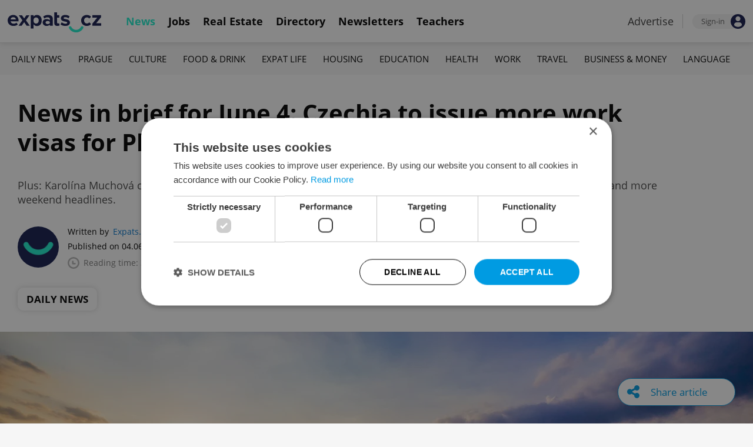

--- FILE ---
content_type: text/html; charset=UTF-8
request_url: https://www.expats.cz/czech-news/article/news-in-brief-for-june-4
body_size: 16428
content:
<!DOCTYPE html>
<html xmlns="http://www.w3.org/1999/xhtml" xml:lang="en" lang="en" class="desktop">
	<head>
		<!-- Google Tag Manager -->
		<script nonce='ZmQwY2E3OWVhNDRlOTIyZQ=='>(function(w,d,s,l,i){ w[l]=w[l]||[];w[l].push({ 'gtm.start':
			new Date().getTime(),event:'gtm.js'});var f=d.getElementsByTagName(s)[0],
					j=d.createElement(s),dl=l!='dataLayer'?'&l='+l:'';j.async=true;j.src=
					'https://www.googletagmanager.com/gtm.js?id='+i+dl;var n=d.querySelector('[nonce]');
					n&&j.setAttribute('nonce',n.nonce||n.getAttribute('nonce'));f.parentNode.insertBefore(j,f);
					})(window,document,'script','dataLayer','GTM-5S8N26');</script>
		<!-- End Google Tag Manager -->

		<meta http-equiv="content-type" content="text/html; charset=utf-8" />
		<meta charset="UTF-8">
		<title>News in brief for June 4: Czechia to issue more work visas for Philippines, Mongolia - Prague, Czech Republic</title>
		<meta name="keywords" content="" />
		<meta name="google-site-verification" content="87hifWJozuElOuLZB57kvH-1DFstVD2Zqba4RMPs9EY" />
		<meta name="description" content="Plus: Karolína Muchová competes to make quarterfinals at French Open, Jiří Prskavec wins bronze in Canoe World Cup, and more weekend headlines." />
		<meta name="viewport" content="width=device-width, initial-scale=1, maximum-scale=1, user-scalable=0">
				<meta property="og:image" content="https://www.expats.cz/images/publishing/articles/2023/06/og/manila-philippines-photo-istock-holgs-tpghb.jpg" />
					<meta property="og:image:width" content="1280" />
			<meta property="og:image:height" content="650" />
				<base href="https://www.expats.cz/" />
		<link href="/redesign2010/css/reset.css" rel="stylesheet" type="text/css" />
		
				<script type="text/javascript" nonce="ZmQwY2E3OWVhNDRlOTIyZQ==" src="/redesign2010/jss/jquery.js?__=1430386173"></script>
						<script type="text/javascript" nonce="ZmQwY2E3OWVhNDRlOTIyZQ==" src="/redesign2010/jss/jquery.cookie.js?__=1426073271"></script>
						<script type="text/javascript" nonce="ZmQwY2E3OWVhNDRlOTIyZQ==" src="/redesign2010/jss/global.min.js?__=1753858059"></script>
						<script type="text/javascript" nonce="ZmQwY2E3OWVhNDRlOTIyZQ==" src="/redesign2010/jss/bootstrap.min.js?__=1430386172"></script>
						<script type="text/javascript" nonce="ZmQwY2E3OWVhNDRlOTIyZQ==" src="/redesign2010/jss/article.min.js?__=1767950261"></script>
						<script type="text/javascript" nonce="ZmQwY2E3OWVhNDRlOTIyZQ==" src="/redesign2010/jss/newsletter.js?__=1600595206"></script>
						<script type="text/javascript" nonce="ZmQwY2E3OWVhNDRlOTIyZQ==" src="/redesign2010/jss/eas.js?__=1560940297"></script>
						<script type="text/javascript" nonce="ZmQwY2E3OWVhNDRlOTIyZQ==" src="/redesign2010/jss/pbs.min.js?__=1759907645"></script>
								<script type="text/javascript" nonce="ZmQwY2E3OWVhNDRlOTIyZQ==" src="/redesign2010/jss/2018_layout.min.js?__=1736924661"></script>
						<script type="text/javascript" nonce="ZmQwY2E3OWVhNDRlOTIyZQ==">
			Expats.initJfc()
$(document).ready(function() { ExpatsArticle.init({ url: 'news-in-brief-for-june-4' }) });
	document.addEventListener('DOMContentLoaded', () => {
		PBS.init({
			articleId: 82151,
			isScrollingActive: true,
		});

		
	})
		</script>
				<script type="application/ld+json" nonce="ZmQwY2E3OWVhNDRlOTIyZQ==">
		{
    "@context": "https://schema.org",
    "@graph": {
        "@type": "NewsArticle",
        "headline": "News in brief for June 4: Czechia to issue more work visas for Philippines, Mongolia",
        "description": "Plus: Karol\u00edna Muchov\u00e1 competes to make quarterfinals at French Open, Ji\u0159\u00ed Prskavec wins bronze in Canoe World Cup, and more weekend headlines.",
        "dateModified": "2023-06-04T15:33:17+02:00",
        "publisher": {
            "@type": "Organization",
            "name": "Expats.cz (Howlings, s.r.o.)",
            "logo": {
                "@type": "ImageObject",
                "url": "https://www.expats.cz/redesign2010/img/publishing/expatscz_logo.png"
            }
        },
        "mainEntityOfPage": {
            "@type": "WebPage",
            "@id": "https://www.expats.cz/czech-news/article/news-in-brief-for-june-4"
        },
        "author": {
            "@type": "Person",
            "name": "Expats.cz Staff",
            "url": "https://www.expats.cz/czech-news/author/expats-cz-staff-c7eyg"
        },
        "datePublished": "2023-06-04T08:30:00+02:00",
        "image": [
            "https://www.expats.cz/images/publishing/articles/2023/06/og/manila-philippines-photo-istock-holgs-tpghb.jpg"
        ]
    }
}
		</script>
		<link href="/redesign2010/css/publishing/article.css?__=1767950261" rel="stylesheet" type="text/css" />
		<link href="https://cdn.jsdelivr.net/npm/@fancyapps/ui@4.0/dist/fancybox.css" rel="stylesheet" type="text/css" />
		<link href="https://cdnjs.cloudflare.com/ajax/libs/font-awesome/4.7.0/css/font-awesome.min.css" rel="stylesheet" type="text/css" />
		<link href="/redesign2010/css/2018_layout.css?__=1736924661" rel="stylesheet" type="text/css" />
		<link href="/redesign2010/css/apopup.css?__=1753434199" rel="stylesheet" type="text/css" />
			<meta property="twitter:image" content="https://www.expats.cz/images/publishing/articles/2023/06/og/manila-philippines-photo-istock-holgs-tpghb.jpg" />
				<meta property="fb:app_id" content="437940896249661" />
				<meta property="og:title" content="News in brief for June 4: Czechia to issue more work visas for Philippines, Mongolia" />
				<meta property="og:url" content="https://www.expats.cz/czech-news/article/news-in-brief-for-june-4" />
				<meta property="og:description" content="Plus: Karolína Muchová competes to make quarterfinals at French Open, Jiří Prskavec wins bronze in Canoe World Cup, and more weekend headlines." />
				<meta property="og:type" content="article" />
				<meta property="article:published" content="https://www.facebook.com/expats.cz/" />
				<meta property="article:section" content="Daily News" />
				<meta property="article:published_time" content="2023-06-04T08:30:00+02:00" />
				<meta property="twitter:card" content="summary_large_image" />
				<meta property="twitter:site" content="@expatscz" />
				<meta property="twitter:title" content="News in brief for June 4: Czechia to issue more work visas for Philippines, Mongolia" />
				<meta property="twitter:description" content="Plus: Karolína Muchová competes to make quarterfinals at French Open, Jiří Prskavec wins bronze in Canoe World Cup, and more weekend headlines." />
				<meta name="theme-color" content="#353535" />
			<style>
						html{ height: 100%;}
			body{ height: 100%; display: flex; flex-flow: column;}
		</style>

	
	</head>
	<body>
		<!-- Google Tag Manager (noscript) -->
		<noscript><iframe src="https://www.googletagmanager.com/ns.html?id=GTM-5S8N26"
						  height="0" width="0" style="display:none;visibility:hidden"></iframe></noscript>
		<!-- End Google Tag Manager (noscript) -->
		
<style type="text/css">
    .expats-layout .expats-menu-strip .expats-inner-container ul.expats-menu li{ padding: 0 11px;}
    .expats-layout .expats-menu-strip .expats-inner-container ul.expats-menu li:hover{ background-color: #FFF;}
    .expats-layout .expats-menu-strip .expats-inner-container ul.expats-actions li.expats-submenu-panel{
        background-color: #051b4a;
    }

    .expats-layout .expats-menu-strip .expats-inner-container ul.expats-menu li.selected strong{
        border-bottom-color: #1eedcd;
    }
    .expats-layout .expats-menu-strip .expats-inner-container ul.expats-actions > li > a i.expats-account-icon{
        color: #009BE2;
    }
</style>
<div id="expats-header" class="expats-layout">
    <div class="expats-filler active"></div>
    <div class="expats-menu-strip">
        <div class="expats-inner-container">
            <ul class="expats-menu">
                <li class="logo">
                    <a href="https://www.expats.cz">
                        <img src="https://www.expats.cz/redesign2010/img/2018_layout/logo_expats.svg" class="big" alt="" />
                        <img src="https://www.expats.cz/redesign2010/img/2018_layout/pluggy2019.svg" class="small" alt="" />
                    </a>
                </li>
                                                                <li class="expats-menu-link selected">
                        <a href="https://www.expats.cz/"><strong>News</strong></a>
                    </li>
                                    <li class="expats-menu-link">
                        <a href="https://www.expats.cz/jobs"><strong>Jobs</strong></a>
                    </li>
                                    <li class="expats-menu-link">
                        <a href="https://www.expats.cz/praguerealestate"><strong>Real Estate</strong></a>
                    </li>
                                    <li class="expats-menu-link">
                        <a href="https://www.expats.cz/directory"><strong>Directory</strong></a>
                    </li>
                                    <li class="expats-menu-link">
                        <a href="https://www.expats.cz/newsletters?utm_source=expats&utm_medium=newsletter-sign-up-button-list-hp&utm_campaign=internal-newsletter-homepage-sign-up"><strong>Newsletters</strong></a>
                    </li>
                                    <li class="expats-menu-link">
                        <a href="https://www.expats.cz/teachers"><strong>Teachers</strong></a>
                    </li>
                            
            </ul>
            <ul class="expats-actions">
                                    <li class="ea-menu"><a href="https://www.expats.cz/czech-news/article/expatscz-advertising?utm_source=expatscz&utm_medium=link&utm_campaign=house-ads-advertisemenu"><strong>Advertise</strong></a></li>
                                                    <li class="expats-signin">
                        <a class="expats-sign-in" href="/signin?utm_source=news-in-brief-for-june-4&utm_medium=article-menu-sign-in&utm_campaign=article-sign-in">
                            <span>Sign-in</span><img src="/redesign2010/img/2018_layout/user.svg" alt="Sign-in" />
                        </a>
                    </li>
                                <li class="expats-search-opener">
                    <button data-panel="li.search"><i class="fa fa-search"></i></button>
                </li>
                <li class="expats-submenu-panel search closed">
                    <div class="expats-submenus-wrapper">
                        <div class="search">
                            <input type="text" class="expats-keywords" placeholder="Search Expats.cz content" />
                            <button class="expats-search-button">
                                <img src="/redesign2010/img/2018_layout/v2/search.svg" alt="" />
                            </button>
                        </div>
                    </div>
                </li>
                <li class="expats-mobile-menu-item">
                    <button
                       data-panel="li.expats-mobile-menu"
                       class="expats-mobile-menu-opener"><i class="fa fa-bars"></i></button>
                </li>
                <li class="expats-submenu-panel expats-mobile-menu closed">
                    <div class="expats-submenus-wrapper">
                        <div class="search">
                            <input type="text" class="expats-keywords" placeholder="Search Expats.cz content" />
                            <button class="expats-search-button">
                                <img src="/redesign2010/img/2018_layout/v2/search.svg" alt="" />
                            </button>
                        </div>
                        <ul>
                                                            <li class="expats-menu-link">
                                    <a href="https://www.expats.cz/" class="to-open">
                                        News

                                                                                    <img src="/redesign2010/img/2018_layout/v2/show.svg" alt="" />
                                                                            </a>
                                                                            <div class="news-categories closed">
                                                                                            <a href="https://www.expats.cz/czech-news/daily-news" class="selected">Daily News</a>
                                                                                            <a href="https://www.expats.cz/czech-news/prague-guide" class="selected">Prague</a>
                                                                                            <a href="https://www.expats.cz/czech-news/culture-events" class="selected">Culture</a>
                                                                                            <a href="https://www.expats.cz/czech-news/food-drink" class="selected">Food & Drink</a>
                                                                                            <a href="https://www.expats.cz/czech-news/expat-life" class="selected">Expat Life</a>
                                                                                            <a href="https://www.expats.cz/czech-news/housing" class="selected">Housing</a>
                                                                                            <a href="https://www.expats.cz/czech-news/education" class="selected">Education</a>
                                                                                            <a href="https://www.expats.cz/czech-news/health" class="selected">Health</a>
                                                                                            <a href="https://www.expats.cz/czech-news/work" class="selected">Work</a>
                                                                                            <a href="https://www.expats.cz/czech-news/travel" class="selected">Travel</a>
                                                                                            <a href="https://www.expats.cz/czech-news/economy" class="selected">Business & Money</a>
                                                                                            <a href="https://www.expats.cz/czech-news/language" class="selected">Language</a>
                                                                                    </div>
                                                                    </li>
                                                            <li class="expats-menu-link">
                                    <a href="https://www.expats.cz/jobs">
                                        Jobs

                                                                            </a>
                                                                    </li>
                                                            <li class="expats-menu-link">
                                    <a href="https://www.expats.cz/praguerealestate">
                                        Real Estate

                                                                            </a>
                                                                    </li>
                                                            <li class="expats-menu-link">
                                    <a href="https://www.expats.cz/directory">
                                        Directory

                                                                            </a>
                                                                    </li>
                                                            <li class="expats-menu-link">
                                    <a href="https://www.expats.cz/newsletters?utm_source=expats&utm_medium=newsletter-sign-up-button-list-hp&utm_campaign=internal-newsletter-homepage-sign-up">
                                        Newsletters

                                                                            </a>
                                                                    </li>
                                                            <li class="expats-menu-link">
                                    <a href="https://www.expats.cz/teachers">
                                        Teachers

                                                                            </a>
                                                                    </li>
                                                    </ul>
                    </div>
                    <div class="additional-links">
                        <div class="expats-footer-links">	<dl>
		<dt>Advertising <img src="/redesign2010/img/2018_layout/v2/show_gray.svg" alt="" /></dt>	<dd class="closed">	<a href="/czech-news/article/expatscz-advertising" target="_new">Advertising options</a></dd>	<dd class="closed">	<a href="/czech-news/article/expats-cz-articles" target="_new">Native & PR articles</a></dd>	<dd class="closed">	<a href="/czech-news/article/expats-cz-jobs" target="_new">Job positions</a></dd></dl>	<dl>
		<dt>Contact / About us <img src="/redesign2010/img/2018_layout/v2/show_gray.svg" alt="" /></dt>	<dd class="closed">	<a href="/about-us" target="_new">About us</a></dd>	<dd class="closed">	<a href="/contact-us" target="_new">Contact us</a></dd>	<dd class="closed">	<a href="/partners" target="_new">Our partners</a></dd>	<dd class="closed">	<a href="https://www.expats.cz/testimonials" target="_new">Testimonials</a></dd>	<dd class="closed">	<a href="/czech-news/article/how-to-contribute-to-expats-cz" target="_new">Write for us</a></dd>	<dd class="closed">	<a href="/czech-news/article/expats-cz-logo-branding" target="_new">Our logo</a></dd></dl>	<dl>
		<dt>Legal & Terms <img src="/redesign2010/img/2018_layout/v2/show_gray.svg" alt="" /></dt>	<dd class="closed">	<a href="/czech-news/article/expats-terms" target="_new">Terms of Service</a></dd>	<dd class="closed">	<a href="/czech-news/article/privacy-policy" target="_new">Privacy Policy</a></dd>	<dd class="closed">	<a href="/czech-news/article/cookie-policy" target="_new">Cookie Policy</a></dd></dl></div>
                    </div>
                    <div class="social-networks-mobile">
                        <div class="on-right signup">
    <div class="social-networks">
        <ul>
            <li>
                <a href="https://www.facebook.com/expats.cz/" class="facebook">
                    <img src="/redesign2010/img/social/svg/facebook.svg" alt="Facebook" />
                </a>
            </li>
            <li>
                <a href="https://www.linkedin.com/company/expats-cz" class="linkedin">
                    <img src="/redesign2010/img/social/svg/linkedin.svg" alt="LinkedIn" />
                </a>
            </li>
            <li>
                <a href="https://twitter.com/expatscz" class="twitter">
                    <img src="/redesign2010/img/social/svg/twitter.svg" alt="Twitter" />
                </a>
            </li>
            <li>
                <a href="https://www.instagram.com/expatscz/" class="instagram">
                    <img src="/redesign2010/img/social/svg/instagram.svg" alt="Instagram" />
                </a>
            </li>
            <li>
                <a href="https://whatsapp.com/channel/0029VadjNdi2kNFzCNjgaA0y" class="whatsapp">
                    <img src="/redesign2010/img/social/svg/whatsapp.svg" alt="Whatsapp" />
                </a>
            </li>
            <li>
                <a href="https://www.tiktok.com/@expats_cz" class="tiktok">
                    <img src="/redesign2010/img/social/svg/tiktok.svg" alt="TikTok" />
                </a>
            </li>
        </ul>

            </div>
</div>                    </div>
                </li>
            </ul>
        </div>
    </div>
</div><!-- expats-header end -->

<div class="expats-content-wrapper">
<div id="article">
    
    
            <div id="admin-tools">
                                <a href="javascript:void(0)" onclick="ExpatsArticle.showShareLayer()" class="not-hidden">
                <i class="fa fa-share-alt"></i> <span class="share-title">Share article</span>
            </a>
            <div id="share-layer" style="display: none">
                <h3>Share this article</h3>
                <div class="socials">
    <ul class="custom_images">
        <li>
            <a href="https://www.facebook.com/dialog/share?app_id=437940896249661&display=popup&href=https%3A%2F%2Fwww.expats.cz%2Fczech-news%2Farticle%2Fnews-in-brief-for-june-4&redirect_uri=https%3A%2F%2Fwww.expats.cz%2Fczech-news%2Farticle%2Fnews-in-brief-for-june-4"
                data-cwiad="82151" data-cwid="a82151" data-cwt="1" target="_blank" class="facebook">
                <img src="/redesign2010/img/social/svg/facebook.svg" alt="Facebook">
            </a>
        </li>
        <li>
            <a href="https://www.linkedin.com/shareArticle?mini=true&url=https%3A%2F%2Fwww.expats.cz%2Fczech-news%2Farticle%2Fnews-in-brief-for-june-4&title=News+in+brief+for+June+4%3A+Czechia+to+issue+more+work+visas+for+Philippines%2C+Mongolia"
                data-cwiad="82151" data-cwid="a82151" data-cwt="3" target="_blank" class="linkedin">
                <img src="/redesign2010/img/social/svg/linkedin.svg" alt="LinkedIn">
            </a>
        </li>
        <li>
            <a href="https://twitter.com/intent/tweet?title=News+in+brief+for+June+4%3A+Czechia+to+issue+more+work+visas+for+Philippines%2C+Mongolia&url=https%3A%2F%2Fwww.expats.cz%2Fczech-news%2Farticle%2Fnews-in-brief-for-june-4"
                data-cwiad="82151" data-cwid="a82151" data-cwt="2" target="_blank" class="twitter">
                <img src="/redesign2010/img/social/svg/twitter.svg" alt="Twitter">
            </a>
        </li>
    </ul>
</div>                <br />
                <a href="javascript:void(0)" onclick="navigator.clipboard.writeText('https://www.expats.cz/czech-news/article/news-in-brief-for-june-4'); Expats.showPopup('Your link has been copied', { type: 'ok' });">Click to copy article URL</a>
            </div>
            
        </div>
    
            <div class="expats-menu-strip expats-submenu">
    <div class="expats-inner-container">
        <ul>
            <li class="expats-menu-link"><a href="/jobs?utm_source=expats&utm_medium=mobile-submenu&utm_campaign=jobs-menu"><b>Jobs</b></a></li>
                            <li class="expats-menu-link">
                    <a href="https://www.expats.cz/czech-news/daily-news">Daily News</a>
                </li>
                            <li class="expats-menu-link">
                    <a href="https://www.expats.cz/czech-news/prague-guide">Prague</a>
                </li>
                            <li class="expats-menu-link">
                    <a href="https://www.expats.cz/czech-news/culture-events">Culture</a>
                </li>
                            <li class="expats-menu-link">
                    <a href="https://www.expats.cz/czech-news/food-drink">Food & Drink</a>
                </li>
                            <li class="expats-menu-link">
                    <a href="https://www.expats.cz/czech-news/expat-life">Expat Life</a>
                </li>
                            <li class="expats-menu-link">
                    <a href="https://www.expats.cz/czech-news/housing">Housing</a>
                </li>
                            <li class="expats-menu-link">
                    <a href="https://www.expats.cz/czech-news/education">Education</a>
                </li>
                            <li class="expats-menu-link">
                    <a href="https://www.expats.cz/czech-news/health">Health</a>
                </li>
                            <li class="expats-menu-link">
                    <a href="https://www.expats.cz/czech-news/work">Work</a>
                </li>
                            <li class="expats-menu-link">
                    <a href="https://www.expats.cz/czech-news/travel">Travel</a>
                </li>
                            <li class="expats-menu-link">
                    <a href="https://www.expats.cz/czech-news/economy">Business & Money</a>
                </li>
                            <li class="expats-menu-link">
                    <a href="https://www.expats.cz/czech-news/language">Language</a>
                </li>
                    </ul>
    </div>
</div>    
            <section>
            <header>
                <div class="title">
                    <h1>News in brief for June 4: Czechia to issue more work visas for Philippines, Mongolia</h1>
                                            <h3>Plus: Karolína Muchová competes to make quarterfinals at French Open, Jiří Prskavec wins bronze in Canoe World Cup, and more weekend headlines.</h3>
                                    </div>
                <div class="about">
                    <div class="authors">
                        <div class="photos">
                            	<a href="/czech-news/author/expats-cz-staff-c7eyg"><img src="/go/image/author/22725.webp?t=1733822587" alt="Expats.cz Staff" /></a>
                        </div>
                        <div class="bio">
                            <p>
                            <span class="written-by">
                                <span>Written by</span> <a href="/czech-news/author/expats-cz-staff-c7eyg">Expats.cz Staff</a>
                            </span>
                                <span class="created">Published on 04.06.2023 08:30:00</span>
                                <span class="updated">(updated on 04.06.2023)</span>
                                <span class="reading-time">
                                <img src="/redesign2010/img/publishing/time.svg" alt="" />
                                                                Reading time: 3 minutes                            </span>
                            </p>
                        </div>
                    </div>
                    <div class="categories">
                                            <a href="/czech-news/daily-news">Daily News</a>
                                        </div>
                </div>
            </header>
            
                            <div class="featured-image">
                                        <figure>
                        <picture>
                            <source srcset="/images/publishing/articles/2023/06/840_426/manila-philippines-photo-istock-holgs-tpghb.webp"
                                    media="(max-width: 840px)">
                            <img src="/images/publishing/articles/2023/06/1280_650/manila-philippines-photo-istock-holgs-tpghb.webp" alt="Manila, Phillipines. Phot" />
                        </picture>
                                                    <a href="javascript:void(0)" class="caption-opener">
                                <img src="/redesign2010/img/publishing/info-caption.svg" alt="" />
                            </a>
                            <figcaption><span></span>Manila, Philippines. Photo: iStock / holgs</figcaption>
                                            </figure>
                                        
                </div>
                        <div class="main">
                <div class="left">
                    <div class="premium-tools">
                        <div class="name">
                            <button type="button" onclick="Expats.showPopup('<div class=\'expats-premium-popup\'><h1>About Expats Extra</h1><strong>Expats Extra</strong> is a free set of expanded article features available only to our readers who are signed in to Expats.cz. <br /><br />You can now set up your favorite topics which you can enable notifications on. Readers can listen to audio versions of article, get quick summaries of their articles along with the ability to save them to read later.</div>', { type: 'question' })">
                                                                   <img src="/redesign2010/img/publishing/config/expats-extra-moefh.svg" alt="" />
                                                                <strong>Expats Extra</strong>
                            </button>
                        </div>

                        <ul>
                            <li>
                                                                    <button type="button" data-action="login_popup">
                                        <img src="/redesign2010/img/publishing/icons/save_inactive.svg" alt="" />
                                        Save article
                                    </button>
                                                            </li>
                                                        <li>
                                                                    <button type="button" data-action="login_popup">
                                        <img src="/redesign2010/img/publishing/icons/bell.svg" alt="" />
                                        Notifications
                                    </button>
                                                            </li>
                        </ul>

                        <div id="article-summary" style="display: none">
                            <h3><img src="/redesign2010/img/publishing/icons/summarize.svg" alt="" />Summary for: News in brief for June 4: Czechia to issue more work visas for Philippines, Mongolia</h3>
                            <ul>
                                                        </ul>
                        </div>
                    </div>

                    
                    
                    
                    
                    <div id="expats-article-content" class="content">
                        <div class="widget headinglevel2" data-generated-at="2026-01-25 15:24:06"><h3 class="xcontent"><em>Foreign </em>Last two Czechs evacuated from Sudan thanks to Turkish help</h3></div><div class="widget text" data-generated-at="2026-01-25 15:24:06"><div class="text-wrapper "><p>The last two Czech citizens stranded in war-torn Sudan have been evacuated from the country and are now safe thanks to help from Turkey, Czech Foreign Minister Jan Lipavský tweeted on Saturday. Fighting between the Sudanese army and rebels from the paramilitary Rapid Support Force began in mid-April.</p></div></div>	<div class="promo-widget promotedsponsorarticle" data-generated-at="2026-01-25 15:21:02">
			<div class="header">
		<h4>PARTNER ARTICLE</h4>
		
		<div class="links"><a href="/czech-news/article/advertising-policies">Advertisement</a></div>
	</div>
		
		<div class="content">
			    <div class="article-link">
        <div class="article">
            	<a href="/czech-news/article/switzerland-engadin-region-winter-holiday-ski-resorts-activities-and-eats-worth-the-train-ride?utm_source=expats.cz&utm_medium=sponsored-content-article-widget&utm_campaign=internal-sp-article-promotion">
		<img src="/images/publishing/articles/2026/01/320_214/swiss-012026-regionalzug-der-rhb-bei-punt-muragl-c-rhatische-bahn-ag-edit1-oxqmg.webp" alt="Swiss 01-2026 Regionalzug der RhB bei Punt Muragl (c) Rhätische Bahn AG EDIT1" />
	</a>
            <div class="info">
                <h3><a href="/czech-news/article/switzerland-engadin-region-winter-holiday-ski-resorts-activities-and-eats-worth-the-train-ride?utm_source=expats.cz&utm_medium=sponsored-content-article-widget&utm_campaign=internal-sp-article-promotion">Worth the train ride: A winter escape to Switzerland’s Engadin region</a></h3>
            </div>
        </div>
    </div>
		</div>
	</div><div class="widget text" data-generated-at="2026-01-25 15:24:06"><div class="text-wrapper "><p>Three citizens had already been evacuated to the Czech Republic earlier with the help of Germany. The two other Czechs had been in Nyala in southern Sudan with a group of Turkish citizens. "The difficult logistical operation is successfully completed. The last two Czech citizens have been evacuated from Sudan and are safe. I thank the Turkish side and all my colleagues for the organization," Lipavský wrote.</p></div></div><div class="widget embeddedsocialmedia" data-generated-at="2026-01-25 15:24:06">	<div class="embedded-social-media">
		<blockquote class="twitter-tweet"><p lang="cs" dir="ltr">N&Atilde;&iexcl;ro&Auml;&#141;n&Atilde;&iexcl; logistick&Atilde;&iexcl; operace je zd&Atilde;&iexcl;rn&Auml;&#155; u konce. Posledn&Atilde;&shy; dva &eth;&#159;&#135;&uml;&eth;&#159;&#135;&iquest; ob&Auml;&#141;an&Atilde;&copy; byli ze S&Atilde;&ordm;d&Atilde;&iexcl;nu evakuov&Atilde;&iexcl;ni a jsou v bezpe&Auml;&#141;&Atilde;&shy;. D&Auml;&#155;kuji &eth;&#159;&#135;&sup1;&eth;&#159;&#135;&middot; stran&Auml;&#155; a v&Aring;&iexcl;em koleg&Aring;&macr;m za organizaci.</p>&mdash; Jan Lipavsk&Atilde;&frac12; (@JanLipavsky) <a href="https://twitter.com/JanLipavsky/status/1665105567398993923?ref_src=twsrc%5Etfw">June 3, 2023</a></blockquote> <script async src="https://platform.twitter.com/widgets.js" charset="utf-8"></script>
		
	</div></div><div class="widget headinglevel2" data-generated-at="2026-01-25 15:24:06"><h3 class="xcontent"><em>Work </em>Czechia to issue more work visas for Philippines, Mongolia</h3></div><div class="widget text" data-generated-at="2026-01-25 15:24:06"><div class="text-wrapper "><p>The Czech government is planning to change the quotas for admitting applications for work visas, and wants to offer jobs to more people from embassies in Manila and Ulaanbaatar, based on <a href="https://odok.cz/portal/veklep/material/KORNCSCEV8KH/" data-cwid="1901831" data-cwiad="82151" data-cu="https://odok.cz/portal/veklep/material/KORNCSCEV8KH/" target="_blank">a proposal by the Interior Ministry</a>. From the Philippines, it will offer 3,000 more work visas than the current 2,500 per year, and from Mongolia it will offer 2,000 more work visas from the current 1,230.</p></div></div><div class="widget text" data-generated-at="2026-01-25 15:24:06"><div class="text-wrapper "><p>The government does not intend to increase the volume of labor migration from third countries, therefore it will simultaneously reduce the quota of work visas from the embassy in Lviv, Ukraine, from the current 38,000 to 33,000.</p></div></div><div class="widget articlelink" data-generated-at="2026-01-25 15:24:06">	<div class="article-link">
		<strong>RECOMMENDED ARTICLE</strong>
		<div class="article">
				<a href="/czech-news/article/eu-blue-cards-czechia-may-pass-new-law-making-stay-easier-in-czechia" data-cwid="1901834" data-cwiad="82151" data-cu="/czech-news/article/eu-blue-cards-czechia-may-pass-new-law-making-stay-easier-in-czechia" >
		<img src="/images/publishing/articles/2023/02/320_214/illustrative-image-istock-thumb-pnqoj.webp" alt="Illustrative image / iStock EU blue card EU flag" />
	</a>
			<div class="info">
				<h3><a href="/czech-news/article/eu-blue-cards-czechia-may-pass-new-law-making-stay-easier-in-czechia" data-cwid="1901834" data-cwiad="82151" data-cu="/czech-news/article/eu-blue-cards-czechia-may-pass-new-law-making-stay-easier-in-czechia" >EU Blue Cards: New law could make it easier to stay in Czechia</a></h3>
			</div>
		</div>
	</div></div><div class="widget headinglevel2" data-generated-at="2026-01-25 15:24:06"><h3 class="xcontent"><em>Ukraine </em>Russian insurgents reportedly used Czech weapons in Belgorod</h3></div><div class="widget text" data-generated-at="2026-01-25 15:24:06"><div class="text-wrapper "><p>Russian insurgents aligned with Ukraine have reportedly used weapons from Belgium and the Czech Republic during clashes in Belgorod, Russia, <a href="https://www.washingtonpost.com/national-security/2023/06/03/nato-weapons-russia/" data-cwid="1901820" data-cwiad="82151" data-cu="https://www.washingtonpost.com/national-security/2023/06/03/nato-weapons-russia/" target="_blank">reports The Washington Post</a>. Belgium and the Czech Republic provided weapons to Ukraine and that's mot likely where these rifles came from, the Post writes, citing Andrew Galer from defense and security intelligence agency Janes.</p></div></div>	<div class="eas no-1">
		<a href="/czech-news/article/expatscz-advertising?utm_source=expatscz&utm_medium=link&utm_campaign=house-ads-advertisemenu"
								class="top-right" 
								target="_blank">Advertisement</a>
		<a href="https://www.czechbusinessguide.com/get-the-guide/?utm_source=expatscz&utm_medium=display&utm_campaign=expatscz" 
		    class="eas-link"
				data-eas-1="2708"
	data-eas-2="49"
			 target="_blank" >
			<picture>
<source srcset="/images/amedia/2708/mobile/840x500-czech-business-guide-october-2025-jkjaqj.webp" media="(max-width: 840px)" />
<img src="/images/amedia/2708/desktop/840x250-czech-business-guide-october-2025-igxera.webp"  alt="Czech business Guide October 2025" /></picture>

		</a>
		
	</div>
	<style>	@media(max-width: 840px) {
		.eas.no-1 a.eas-link img {
			width: 100% !important;
			display: block;
		}
	}</style><div class="widget text" data-generated-at="2026-01-25 15:24:06"><div class="text-wrapper "><p>The weapons in question were specifically Czech BREN rifles and Belgian FN SCARs. The Czech Ministry of Defence has refused to comment on the matter so far, <a href="https://zpravy.aktualne.cz/zahranici/valka-na-ukrajine-2023-online-prenos/r~6b24e080fba611edba5b0cc47ab5f122/" data-cwid="1901821" data-cwiad="82151" data-cu="https://zpravy.aktualne.cz/zahranici/valka-na-ukrajine-2023-online-prenos/r~6b24e080fba611edba5b0cc47ab5f122/" target="_blank">reports Aktuálně.cz</a>. The news comes as tensions between Russia and Ukraine continue to rise across recent weeks.</p></div></div><div class="widget embeddedsocialmedia" data-generated-at="2026-01-25 15:24:06">	<div class="embedded-social-media">
		<iframe src="https://www.facebook.com/plugins/post.php?href=https%3A%2F%2Fwww.facebook.com%2Fwashingtonpost%2Fposts%2Fpfbid02C4SePFa1X7UE6hUmiydaBBb7Mn86nRyMu8kMYwdEyiAun9mijkSkuDHVxBZTmJRGl&amp;show_text=true&amp;width=500" width="500" height="539" style="border:none;overflow:hidden" scrolling="no" frameborder="0" allowfullscreen="true" allow="autoplay; clipboard-write; encrypted-media; picture-in-picture; web-share"></iframe>
		
	</div></div><div class="widget headinglevel2" data-generated-at="2026-01-25 15:24:06"><h3 class="xcontent"><em>Sports </em>Karolina Muchova makes round of 16 at French Open</h3></div><div class="widget text" data-generated-at="2026-01-25 15:24:06"><div class="text-wrapper "><p>Czech tennis star Karolína Muchová will compete to make the quarterfinals at this year's French Open after defeating Romania's Irina-Camelia Begu 6-3, 6-2 on Friday. Muchová will next play Russia's Elina Avanesyan on Sunday at 11:00 a.m. from the Suzanne Lenglen court in Paris. </p></div></div><div class="widget text" data-generated-at="2026-01-25 15:24:06"><div class="text-wrapper "><p>The last Czech representative in singles play, Muchová will try to improve on her previous best at the French Open. After her victory in the first round over the eighth-seeded Maria Sakkari from Greece, the world number 43 defeated Argentina's Nadia Podoroska before topping Begu on Friday.</p></div></div><div class="widget embeddedsocialmedia" data-generated-at="2026-01-25 15:24:06">	<div class="embedded-social-media">
		<blockquote class="twitter-tweet"><p lang="en" dir="ltr">Muchova on a mission &eth;&#159;&#145;&#138;<a href="https://twitter.com/hashtag/RolandGarros?src=hash&amp;ref_src=twsrc%5Etfw">#RolandGarros</a> | <a href="https://twitter.com/karomuchova7?ref_src=twsrc%5Etfw">@karomuchova7</a> <a href="https://t.co/5XdKJA3djg">pic.twitter.com/5XdKJA3djg</a></p>&mdash; Roland-Garros (@rolandgarros) <a href="https://twitter.com/rolandgarros/status/1664726398781513728?ref_src=twsrc%5Etfw">June 2, 2023</a></blockquote> <script async src="https://platform.twitter.com/widgets.js" charset="utf-8"></script>
		
	</div></div>	<div class="eas no-2">
		<a href="/czech-news/article/expatscz-advertising?utm_source=expatscz&utm_medium=link&utm_campaign=house-ads-advertisemenu"
								class="top-right" 
								target="_blank">Advertisement</a>
		<a href="https://www.expats.cz/mortgages?utm_source=expats&utm_medium=re-homepage-cta&utm_campaign=re-homepage-cta-mortgages" 
		    class="eas-link"
				data-eas-1="2361"
	data-eas-2="49"
			 target="_blank" >
			<picture>
<source srcset="/images/amedia/2361/mobile/840x500-sell-1-category-list-cvglys.webp" media="(max-width: 840px)" />
<img src="/images/amedia/2361/desktop/840x250-sell-1-category-list-vxbkiv.webp"  alt="Mortgages 1 Category List + In Article" /></picture>

		</a>
		
	</div>
	<style>	@media(max-width: 840px) {
		.eas.no-2 a.eas-link img {
			width: 100% !important;
			display: block;
		}
	}</style><div class="widget headinglevel2" data-generated-at="2026-01-25 15:24:06"><h3 class="xcontent"><em>Sports </em>Jiří Prskavec wins bronze in Canoe World Cup</h3></div><div class="widget text" data-generated-at="2026-01-25 15:24:06"><div class="text-wrapper "><p>Olympic champion Jiří Prskavec has won a bronze medal at the ICF Canoe Slalom World Cup in Augsburg, Germany this weekend. The win is especially impressive since Prskavec won his Olympic gold in kayaking, and has only recently began competing in canoe events. Václav Chaloupka, who won a gold medal in 2021, came in fifth this year. </p></div></div><div class="widget text" data-generated-at="2026-01-25 15:24:06"><div class="text-wrapper "><p>German athlete Sideris Tasiadis won the gold medal at this year's Canoe World Cup. The World Cup in Augsburg is one of the most prestigious events in the sport of canoe slalom, attracting the best athletes from around the world. The competition takes place on an artificial whitewater course which was built for the 1972 Summer Olympics in Munich.</p></div></div><div class="widget embeddedsocialmedia" data-generated-at="2026-01-25 15:24:06">	<div class="embedded-social-media">
		<iframe src="https://www.facebook.com/plugins/post.php?href=https%3A%2F%2Fwww.facebook.com%2Fslalomprskavec%2Fposts%2Fpfbid0q1N7FDsuRGDZeQ7TQggLyzPVfK9uwDNHrdLmqrNZJjaq3DHK4diMBMdShiHdVvwTl&amp;show_text=true&amp;width=500" width="500" height="680" style="border:none;overflow:hidden" scrolling="no" frameborder="0" allowfullscreen="true" allow="autoplay; clipboard-write; encrypted-media; picture-in-picture; web-share"></iframe>
		
	</div></div><div class="widget headinglevel2" data-generated-at="2026-01-25 15:24:06"><h3 class="xcontent"><em>Accident </em>Three dead following traffic accidents near Jičín, Benešov</h3></div><div class="widget text" data-generated-at="2026-01-25 15:24:06"><div class="text-wrapper "><p>Two people died in a car accident on Saturday on the I/35 road near the village of Konecchlumí between Hořice and Jičín. Additionally, the I/3 road near Olbramovice in Benešov was closed on Saturday morning due to an accident in which the driver of a car died. He collided head-on with a truck.</p></div></div><div class="widget text" data-generated-at="2026-01-25 15:24:06"><div class="text-wrapper "><p>The identities of the deceased have not been released. The police are investigating the causes of both accidents and the roads will remain closed until further notice. Drivers are advised to find alternative routes.</p></div></div>
                    </div>
                    <div id="article-content-end"></div>

                    
                    
                                        <div class="sentiment">
                        <h4>Did you like this article?</h4>
                        <ul>
                            <li>
                                <a href="javascript:void(0)" data-v="1">
                                    <img src="/redesign2010/img/publishing/icons/sentiment_bad.svg" alt="Bad" />
                                </a>
                            </li>
                            <li>
                                <a href="javascript:void(0)" data-v="2">
                                    <img src="/redesign2010/img/publishing/icons/sentiment_avg.svg" alt="Average" />
                                </a>
                            </li>
                            <li>
                                <a href="javascript:void(0)" data-v="3">
                                    <img src="/redesign2010/img/publishing/icons/sentiment_good.svg" alt="Good" />
                                </a>
                            </li>
                        </ul>
                    </div>
                    
                    <div class="tags">
                                                    <a href="/czech-news/tag/weekly-czech-news">#in the news</a>
                                                    <a href="/czech-news/tag/morning-news-updates">#morning news updates</a>
                                                    <a href="/czech-news/tag/news-in-brief">#news in brief</a>
                                                    <a href="/czech-news/tag/czech-news-updates">#News Updates</a>
                                                    <a href="/czech-news/tag/weekend-news">#weekend news</a>
                                            </div>

                                        <div class="newsletter-promo">
                        <a href="/newsletters?utm_source=expats&utm_medium=newsletter-sign-up-widget-article&utm_campaign=internal-newsletter-sign-up" data-cwid="a82151" data-cwiad="82151" data-cwt="4">
                            <img src="/images/newsletter-templates/daily-news-buzz-nsgkn.png" alt="Daily News Buzz" />

                            <span>
                                <strong>Daily News Buzz</strong>
                                A morning cup of freshly brewed news, original content, and tips for expat life delivered to your inbox daily.
                            </span>

                            <span class="btn">Sign up to newsletter</span>
                        </a>
                    </div>
                                        
                    <div class="partner-content-cta">
                        Every business has a story. Let's make yours heard. <a href="https://www.expats.cz/czech-news/article/expatscz-advertising?utm_source=expatscz&utm_medium=link&utm_campaign=article-advertise-link">Click here</a>
                    </div>

                    <div class="other-articles">
    <h4>Other daily news</h4>
    <div class="block-content">
                    <article>
                <a href="/czech-news/article/czech-news-in-brief-for-january-25-2026-sunday-top-morning-headlines">
                                            <img loading="lazy" src="/images/publishing/articles/2025/10/320_214/daily-news-briefing-wmbip.webp" alt="" />
                    
                    
                </a>
                <div class="info">
                    <h3><a href="/czech-news/article/czech-news-in-brief-for-january-25-2026-sunday-top-morning-headlines">Czech news in brief for January 25: Sunday's top morning headlines</a></h3>
                                    </div>
            </article>
                    <article>
                <a href="/czech-news/article/czech-news-in-brief-for-january-24-2026-saturday-top-afternoon-headlines">
                                            <img loading="lazy" src="/images/publishing/articles/2025/10/320_214/daily-news-recap-ttvua.webp" alt="" />
                    
                    
                </a>
                <div class="info">
                    <h3><a href="/czech-news/article/czech-news-in-brief-for-january-24-2026-saturday-top-afternoon-headlines">Czech news in brief for January 24: Saturday's top afternoon headlines</a></h3>
                                    </div>
            </article>
                    <article>
                <a href="/czech-news/article/prague-transport-alert-flora-metro-station-to-close-for-10-months">
                                            <img loading="lazy" src="/images/publishing/articles/2026/01/320_214/pragues-flora-metro-station-photo-shutterstock-martyn-jandula-cydoq.webp" alt="" />
                    
                    
                </a>
                <div class="info">
                    <h3><a href="/czech-news/article/prague-transport-alert-flora-metro-station-to-close-for-10-months">Prague transport alert: Flora metro station closing for 10 months from Feb. 2</a></h3>
                                    </div>
            </article>
                    <article>
                <a href="/czech-news/article/prague-teacher-detained-following-false-school-shooting-report">
                                            <img loading="lazy" src="/images/publishing/articles/2026/01/320_214/shutterstock-jakc-trtgo.webp" alt="" />
                    
                    
                </a>
                <div class="info">
                    <h3><a href="/czech-news/article/prague-teacher-detained-following-false-school-shooting-report">Prague teacher detained following false school shooting report</a></h3>
                                    </div>
            </article>
                    <article>
                <a href="/czech-news/article/czech-news-in-brief-for-january-24-2026-saturday-top-morning-headlines">
                                            <img loading="lazy" src="/images/publishing/articles/2025/10/320_214/daily-news-briefing-wmbip.webp" alt="" />
                    
                    
                </a>
                <div class="info">
                    <h3><a href="/czech-news/article/czech-news-in-brief-for-january-24-2026-saturday-top-morning-headlines">Czech news in brief for January 24: Saturday's top morning headlines</a></h3>
                                    </div>
            </article>
                    <article>
                <a href="/czech-news/article/czech-news-in-brief-for-january-23-2026-friday-top-afternoon-headlines">
                                            <img loading="lazy" src="/images/publishing/articles/2025/10/320_214/daily-news-recap-ttvua.webp" alt="" />
                    
                    
                </a>
                <div class="info">
                    <h3><a href="/czech-news/article/czech-news-in-brief-for-january-23-2026-friday-top-afternoon-headlines">Czech news in brief for January 23: Friday's top afternoon headlines</a></h3>
                                    </div>
            </article>
            </div>
</div>

                    	<div class="eas no-3">
		<a href="/czech-news/article/expatscz-advertising?utm_source=expatscz&utm_medium=link&utm_campaign=house-ads-advertisemenu"
								class="top-right" 
								target="_blank">Advertisement</a>
		<a href="https://www.expats.cz/jobs/?utm_source=expatscz&utm_medium=display&utm_campaign=expatscz" 
		    class="eas-link"
				data-eas-1="2403"
	data-eas-2="50"
			 target="_blank" >
			<picture>
<source srcset="/images/amedia/2403/mobile/840x500-expatscz-jobs-2025-list-var-2-ygezvx.webp" media="(max-width: 840px)" />
<img src="/images/amedia/2403/desktop/840x250-expatscz-jobs-2025-list-var-2-qyxetb.webp"  alt="Expats.cz Jobs 2025 list var 2" /></picture>

		</a>
		
	</div>
	<style>	@media(max-width: 840px) {
		.eas.no-3 a.eas-link img {
			width: 100% !important;
			display: block;
		}
	}</style>

                    <div class="other-articles">
    <h4><a href="/czech-news/tag/partner-content">Partner articles</a></h4>
    <div class="block-content">
                    <article>
                <a href="/czech-news/article/switzerland-engadin-region-winter-holiday-ski-resorts-activities-and-eats-worth-the-train-ride">
                                            <img loading="lazy" src="/images/publishing/articles/2026/01/320_214/swiss-012026-regionalzug-der-rhb-bei-punt-muragl-c-rhatische-bahn-ag-edit1-oxqmg.webp" alt="" />
                    
                    
                </a>
                <div class="info">
                    <h3><a href="/czech-news/article/switzerland-engadin-region-winter-holiday-ski-resorts-activities-and-eats-worth-the-train-ride">Worth the train ride: A winter escape to Switzerland’s Engadin region</a></h3>
                                    </div>
            </article>
                    <article>
                <a href="/czech-news/article/restaurant-profile-czechia-george-prime-steak-a-decade-of-prime-beef-and-california-wine-in-old-town-prague">
                                            <img loading="lazy" src="/images/publishing/articles/2026/01/320_214/george-prime-steak-012026-www-2211gpsdscf8641-edit1-nkugn.webp" alt="" />
                    
                    
                </a>
                <div class="info">
                    <h3><a href="/czech-news/article/restaurant-profile-czechia-george-prime-steak-a-decade-of-prime-beef-and-california-wine-in-old-town-prague">George Prime Steak: A decade of prime beef and California wine in the heart of Prague</a></h3>
                                    </div>
            </article>
                    <article>
                <a href="/czech-news/article/robert-ford-perrott-hill-british-school-prague-is-british-education-system-better-taught-in-czechia">
                                            <img loading="lazy" src="/images/publishing/articles/2026/01/320_214/perrott-hill-012026-dscf5087-edit1-dvifi.webp" alt="" />
                    
                    
                </a>
                <div class="info">
                    <h3><a href="/czech-news/article/robert-ford-perrott-hill-british-school-prague-is-british-education-system-better-taught-in-czechia">Exporting excellence: Is the British education system better taught in Czechia?</a></h3>
                                    </div>
            </article>
                    <article>
                <a href="/czech-news/article/universities-welcoming-international-students-in-prague-and-czechia">
                                            <img loading="lazy" src="/images/publishing/articles/2026/01/320_214/shutterstock-by-visualbricks-aiuqj.webp" alt="" />
                    
                    
                </a>
                <div class="info">
                    <h3><a href="/czech-news/article/universities-welcoming-international-students-in-prague-and-czechia">6 universities welcoming international students in Prague and beyond</a></h3>
                                    </div>
            </article>
                    <article>
                <a href="/czech-news/article/beyond-the-classroom-cesta-k-uspechu-prague-6-school-extracurricular-benefits-every-expat-parent-in-czechia-should-know">
                                            <img loading="lazy" src="/images/publishing/articles/2026/01/320_214/cesta-k-uspechu-fb-012026-47635343388890951412001893806669774366825910n-edit-jorwq.webp" alt="" />
                    
                    
                </a>
                <div class="info">
                    <h3><a href="/czech-news/article/beyond-the-classroom-cesta-k-uspechu-prague-6-school-extracurricular-benefits-every-expat-parent-in-czechia-should-know">Beyond the classroom: Extracurricular benefits every expat parent should know</a></h3>
                                    </div>
            </article>
                    <article>
                <a href="/czech-news/article/barclays-prague-meet-the-company-with-dedicated-support-for-expat-employees-in-czechia">
                                            <img loading="lazy" src="/images/publishing/articles/2025/10/320_214/barclays-sexll.webp" alt="" />
                    
                    
                </a>
                <div class="info">
                    <h3><a href="/czech-news/article/barclays-prague-meet-the-company-with-dedicated-support-for-expat-employees-in-czechia">Meet the company with dedicated support for expat employees in Czechia</a></h3>
                                    </div>
            </article>
            </div>
</div>
                </div>

                <div class="on-right">
                    <div class="featured-jobs">
    <h4>FEATURED JOBS</h4>
    <div class="block-content">
                    <article data-job-id="40021">
                <a href="/jobs/offer/accounts-payable-specialist-itfta" data-jfc="40021">
                    <div>
                        <h3>Accounts Payable Specialist </h3>
                        <div class="languages"><span class="lang">English</span></div>
                        <div class="company">Accolade Technologies</div>
                    </div>
                    <img loading="lazy" src="https://www.expats.cz/images/jobs_profiles_logos/accolade-logotype-color-nnasn.svg" alt="" />
                </a>
            </article>
                    <article data-job-id="40023">
                <a href="/jobs/offer/business-intelligence-analyst-dypvo" data-jfc="40023">
                    <div>
                        <h3>Business Intelligence Analyst</h3>
                        <div class="languages"><span class="lang">English</span></div>
                        <div class="company">Accolade Technologies</div>
                    </div>
                    <img loading="lazy" src="https://www.expats.cz/images/jobs_profiles_logos/accolade-logotype-color-nnasn.svg" alt="" />
                </a>
            </article>
                <div class="cta">
            <a href="/jobs?utm_source=expatscz&utm_medium=button&utm_campaign=right-block-featured-jobs">View all jobs</a>
        </div>
    </div>
</div>
                    <div class="trending-popular">
    <h4>TRENDING ARTICLES</h4>
    <div class="block-content">
                    <article>
                <a href="/czech-news/article/breaking-czech-police-charge-first-suspect-under-new-foreign-spying-law">
                                            <img loading="lazy" src="/images/publishing/articles/2026/01/320_214/nano-banana-pro-daaow.webp" alt="" />
                    
                    
                </a>
                <div class="info">
                    <h3><a href="/czech-news/article/breaking-czech-police-charge-first-suspect-under-new-foreign-spying-law">Czech police charge first suspect under new foreign spying law</a></h3>
                                    </div>
            </article>
                    <article>
                <a href="/czech-news/article/prague-teacher-detained-following-false-school-shooting-report">
                                            <img loading="lazy" src="/images/publishing/articles/2026/01/320_214/shutterstock-jakc-trtgo.webp" alt="" />
                    
                    
                </a>
                <div class="info">
                    <h3><a href="/czech-news/article/prague-teacher-detained-following-false-school-shooting-report">Prague teacher detained following false school shooting report</a></h3>
                                    </div>
            </article>
                    <article>
                <a href="/czech-news/article/tightened-emissions-rules-could-drive-up-ride-sharing-fares-in-prague">
                                            <img loading="lazy" src="/images/publishing/articles/2026/01/320_214/shutterstock-by-wirestock-creators-neqzk.webp" alt="" />
                    
                    
                </a>
                <div class="info">
                    <h3><a href="/czech-news/article/tightened-emissions-rules-could-drive-up-ride-sharing-fares-in-prague">Tightened emissions rules could drive up ride-sharing fares in Prague</a></h3>
                                    </div>
            </article>
                    <article>
                <a href="/czech-news/article/why-is-czechia-holding-back-on-support-for-greenland">
                                            <img loading="lazy" src="/images/publishing/articles/2026/01/320_214/shutterstock-by-andrew-leyden-zysko-sergii-ranchorunner-motoriste-sobe-use-dqlix.webp" alt="" />
                    
                    
                </a>
                <div class="info">
                    <h3><a href="/czech-news/article/why-is-czechia-holding-back-on-support-for-greenland">EXPLAINED: What's behind Czechia's 'America-first' stance on Greenland?</a></h3>
                                    </div>
            </article>
                    <article>
                <a href="/czech-news/article/prague-transport-alert-flora-metro-station-to-close-for-10-months">
                                            <img loading="lazy" src="/images/publishing/articles/2026/01/320_214/pragues-flora-metro-station-photo-shutterstock-martyn-jandula-cydoq.webp" alt="" />
                    
                    
                </a>
                <div class="info">
                    <h3><a href="/czech-news/article/prague-transport-alert-flora-metro-station-to-close-for-10-months">Prague transport alert: Flora metro station closing for 10 months from Feb. 2</a></h3>
                                    </div>
            </article>
                    <article>
                <a href="/czech-news/article/massive-manure-leak-threatens-czech-national-park-water-supply">
                                            <img loading="lazy" src="/images/publishing/articles/2026/01/320_214/photo-hzs-jihomoravskeho-kraje-drbqy.webp" alt="" />
                    
                    
                </a>
                <div class="info">
                    <h3><a href="/czech-news/article/massive-manure-leak-threatens-czech-national-park-water-supply">Massive manure leak threatens Czech national park, water supply</a></h3>
                                    </div>
            </article>
            </div>
</div>
                    <div class="trending-popular">
    <h4>POPULAR ARTICLES</h4>
    <div class="block-content">
                    <article>
                <a href="/czech-news/article/three-czech-cities-one-big-surprise-the-city-with-the-best-quality-of-life-isn-t-prague">
                                            <img loading="lazy" src="/images/publishing/articles/2026/01/320_214/shutterstock-by-kirillmakarov-dsayp.webp" alt="" />
                    
                    
                </a>
                <div class="info">
                    <h3><a href="/czech-news/article/three-czech-cities-one-big-surprise-the-city-with-the-best-quality-of-life-isn-t-prague">Three Czech cities, one big surprise: The best quality of life isn't in Prague</a></h3>
                                    </div>
            </article>
                    <article>
                <a href="/czech-news/article/czechia-s-deep-freeze-by-the-numbers">
                                            <img loading="lazy" src="/images/publishing/articles/2026/01/320_214/shutterstock-by-leo-kohout-xbrbc.webp" alt="" />
                    
                    
                </a>
                <div class="info">
                    <h3><a href="/czech-news/article/czechia-s-deep-freeze-by-the-numbers">Scandinavia of Central Europe: Czechia's historic deep freeze by the numbers</a></h3>
                                    </div>
            </article>
                    <article>
                <a href="/czech-news/article/foreigners-could-get-faster-residence-permits-with-czechia-s-new-digital-system">
                                            <img loading="lazy" src="/images/publishing/articles/2026/01/320_214/shutterstock-omgstudio-wlslm.webp" alt="" />
                    
                    
                </a>
                <div class="info">
                    <h3><a href="/czech-news/article/foreigners-could-get-faster-residence-permits-with-czechia-s-new-digital-system">Czechia to speed up foreigner's resident permits with new digital system</a></h3>
                                    </div>
            </article>
                    <article>
                <a href="/czech-news/article/czech-scientists-propose-unique-solution-to-fight-climate-change-deforestation">
                                            <img loading="lazy" src="/images/publishing/articles/2026/01/320_214/shutterstock-vixit-cycmq.webp" alt="" />
                    
                    
                </a>
                <div class="info">
                    <h3><a href="/czech-news/article/czech-scientists-propose-unique-solution-to-fight-climate-change-deforestation">Czech scientists propose unique solution to fight climate change: Deforestation</a></h3>
                                    </div>
            </article>
                    <article>
                <a href="/czech-news/article/czech-supreme-court-rules-mobile-phone-data-retention-violates-eu-law">
                                            <img loading="lazy" src="/images/publishing/articles/2026/01/320_214/shutterstock-by-yuganov-konstantin-urfzn.webp" alt="" />
                    
                    
                </a>
                <div class="info">
                    <h3><a href="/czech-news/article/czech-supreme-court-rules-mobile-phone-data-retention-violates-eu-law">Czechia illegally stored citizens’ phone data: here’s what it means</a></h3>
                                    </div>
            </article>
                    <article>
                <a href="/czech-news/article/stay-home-officials-warn-against-non-essential-travel-as-ice-paralyzes-czechia">
                                            <img loading="lazy" src="/images/publishing/articles/2026/01/320_214/shutterstock-by-lenka-n-okmhd.webp" alt="" />
                    
                    
                </a>
                <div class="info">
                    <h3><a href="/czech-news/article/stay-home-officials-warn-against-non-essential-travel-as-ice-paralyzes-czechia">'Stay home': Officials warn against non-essential travel as ice paralyzes Czechia</a></h3>
                                    </div>
            </article>
            </div>
</div>
                </div>
            </div>
        </section>
    </div>
</div>

     <div id="expats-footer" class="expats-layout expats-news">

    <div class="expats-footer-links">	<dl>
		<dt>Advertising <i class="fa fa-angle-down"></i></dt>	<dd class="closed">	<a href="/czech-news/article/expatscz-advertising" target="_new">Advertising options</a></dd>	<dd class="closed">	<a href="/czech-news/article/expats-cz-articles" target="_new">Native & PR articles</a></dd>	<dd class="closed">	<a href="/czech-news/article/expats-cz-jobs" target="_new">Job positions</a></dd></dl>	<dl>
		<dt>Contact / About us <i class="fa fa-angle-down"></i></dt>	<dd class="closed">	<a href="/about-us" target="_new">About us</a></dd>	<dd class="closed">	<a href="/contact-us" target="_new">Contact us</a></dd>	<dd class="closed">	<a href="/partners" target="_new">Our partners</a></dd>	<dd class="closed">	<a href="https://www.expats.cz/testimonials" target="_new">Testimonials</a></dd>	<dd class="closed">	<a href="/czech-news/article/how-to-contribute-to-expats-cz" target="_new">Write for us</a></dd>	<dd class="closed">	<a href="/czech-news/article/expats-cz-logo-branding" target="_new">Our logo</a></dd></dl>	<dl>
		<dt>Legal & Terms <i class="fa fa-angle-down"></i></dt>	<dd class="closed">	<a href="/czech-news/article/expats-terms" target="_new">Terms of Service</a></dd>	<dd class="closed">	<a href="/czech-news/article/privacy-policy" target="_new">Privacy Policy</a></dd>	<dd class="closed">	<a href="/czech-news/article/cookie-policy" target="_new">Cookie Policy</a></dd></dl></div>

    <div class="expats-contact">
        <div class="expats-inner-container">
            <a href="https://www.expats.cz">
                <img src="https://www.expats.cz/redesign2010/img/2018_layout/logo_expats.svg" alt="" />
            </a>
        </div>
    </div>

     <div class="expats-share">
         <div class="expats-inner-container">
             <div class="on-right signup">
    <div class="social-networks">
        <ul>
            <li>
                <a href="https://www.facebook.com/expats.cz/" class="facebook">
                    <img src="/redesign2010/img/social/svg/facebook.svg" alt="Facebook" />
                </a>
            </li>
            <li>
                <a href="https://www.linkedin.com/company/expats-cz" class="linkedin">
                    <img src="/redesign2010/img/social/svg/linkedin.svg" alt="LinkedIn" />
                </a>
            </li>
            <li>
                <a href="https://twitter.com/expatscz" class="twitter">
                    <img src="/redesign2010/img/social/svg/twitter.svg" alt="Twitter" />
                </a>
            </li>
            <li>
                <a href="https://www.instagram.com/expatscz/" class="instagram">
                    <img src="/redesign2010/img/social/svg/instagram.svg" alt="Instagram" />
                </a>
            </li>
            <li>
                <a href="https://whatsapp.com/channel/0029VadjNdi2kNFzCNjgaA0y" class="whatsapp">
                    <img src="/redesign2010/img/social/svg/whatsapp.svg" alt="Whatsapp" />
                </a>
            </li>
            <li>
                <a href="https://www.tiktok.com/@expats_cz" class="tiktok">
                    <img src="/redesign2010/img/social/svg/tiktok.svg" alt="TikTok" />
                </a>
            </li>
        </ul>

            </div>
</div>         </div>
     </div>

    <div class="expats-about expats-news">
        <div class="expats-inner-container">
            <div>
                <p>
                    © 2001 - 2026 Howlings s.r.o. All rights reserved.<br />
                    Expats.cz, V&#237;tkova 244/8, Praha 8, 186 00 Czech Republic.<br />
                    IČO: 27572102, DIČ: CZ27572102
                </p>
            </div>
        </div>
    </div>
</div>
<!-- expats-footer -->
<script nonce="ZmQwY2E3OWVhNDRlOTIyZQ==" type="text/javascript">
    jQuery(document).ready(function () {
        Expats.init({"website":"https://www.expats.cz","fb_login_url":"/get-fb-login-url"});
        ExpatsLayout.init({"domain":"https:\/\/www.expats.cz","invalid_email_msg":"Invalid email address"});
			setTimeout(() => {
		Expats.showHTMLContentOnFancyboxModal('<a href="https://www.expats.cz/newsletters?utm_source=expats&utm_medium=popup&utm_campaign=newsletter-popup-articles">		<img src="/images/popups/get-the-expats-cz-daily-news-buzz-in-english-to-your-inbox-xonsv.png" class="" alt="Get the Expats.cz Daily News Buzz in English to your inbox!" />	</a>	<h2><a href="https://www.expats.cz/newsletters?utm_source=expats&utm_medium=popup&utm_campaign=newsletter-popup-articles">Get the Expats.cz Daily News Buzz in English to your inbox!</a></h2>	<p><a href="https://www.expats.cz/newsletters?utm_source=expats&utm_medium=popup&utm_campaign=newsletter-popup-articles">Your morning coffee deserves a great companion. Why not enjoy it with our daily newsletter? News from Czechia, curated insights, and inspiring stories in English.</a></p>	<div class="cta-wrapper">		<a href="https://www.expats.cz/newsletters?utm_source=expats&utm_medium=popup&utm_campaign=newsletter-popup-articles">Sign up now</a>	</div>', { mainClass: "expats-apopup"})
	}, 20000)
    });
</script>
    <script src="https://cdn.jsdelivr.net/npm/sweetalert2@11.3.10/dist/sweetalert2.all.min.js"
            integrity="sha256-hw7v8jZF/rFEdx1ZHepT4D73AFTHLu/P9kEyrNesRyc=" crossorigin="anonymous"></script>
	
                                                                                                            		    <script type="text/javascript" src="https://cdn.jsdelivr.net/npm/@fancyapps/ui@4.0/dist/fancybox.umd.js" nonce="ZmQwY2E3OWVhNDRlOTIyZQ=="></script>
                        		

			</body>
	
</html>


--- FILE ---
content_type: application/javascript
request_url: https://www.expats.cz/redesign2010/jss/eas.js?__=1560940297
body_size: 653
content:
Eas = function () {
    var init = function () {
        $('[data-eas-1]').each(function () {
            $(this).on('click', function() {
                $.ajax({
                    url: '/action-processing',
                    type: 'post',
                    dataType: 'json',
                    data: 'param[b]=' + $(this).data('eas-1')
                        + '&param[z]=' + $(this).data('eas-2'),
                    success: function (r) {
                        if (r.status === 'nok') {
                            console.log('Error');
                        }
                    }

                });
            });
        });
    };

    return{
        init: init
    }
}();

$(document).ready(function() {
    Eas.init();
});